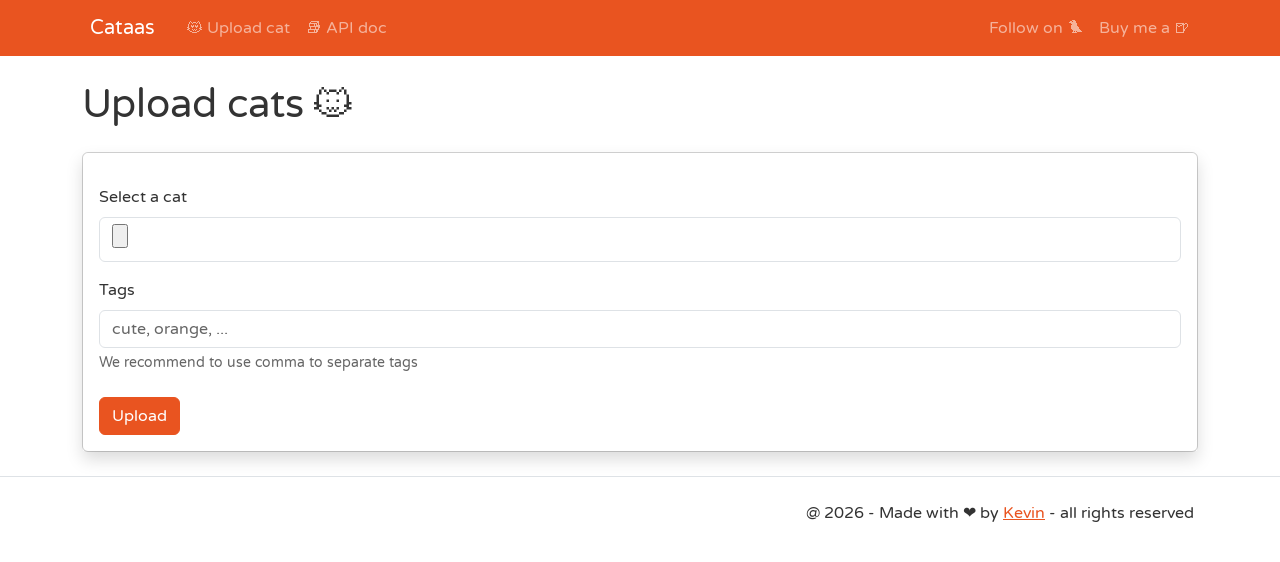

--- FILE ---
content_type: text/html
request_url: https://cataas.com/upload
body_size: 1039
content:
<!DOCTYPE html><html lang="en"><head><meta charset="utf-8"><meta name="viewport" content="width=device-width, initial-scale=1.0"><meta name="description" content="Cat as a service (CATAAS) is a REST API to spread peace and love (or not) thanks to cats."><meta name="author" content="Kevin Balicot &lt;kevinbalicot@gmail.com&gt;"><meta property="og:title" content="Cat as a service (CATAAS)"><meta property="og:description" content="Cat as a service (CATAAS) is a REST API to spread peace and love (or not) thanks to cats."><meta property="og:url" content="https://cataas.com/upload"><meta property="og:type" content="website"><meta property="og:image" content="https://cataas.com/cat/says/cataas.com?t=sq"><script src="//analytics.boutdecode.fr/getinfo" data-website-id="72c2a21f-9dc6-4993-9158-9a43a4d9ed67" async></script><title>Cat as a service (CATAAS)</title><link rel="icon" type="image/png" href="/cat?width=32&amp;height=32"><link rel="canonical" href="/upload"><link rel="stylesheet" href="/build/main-d0ea481e.css"><script src="/build/front-0dfa8e68.js"></script></head><body><nav class="navbar navbar-expand-lg navbar-dark bg-primary"><div class="container"><div class="navbar-nav d-block"><ul class="navbar-nav"><li class="nav-item"><a class="nav-link navbar-brand" href="/">Cataas</a></li><li class="nav-item"><a class="nav-link" href="/upload">😻 Upload cat</a></li><li class="nav-item"><a class="nav-link" href="/doc.html">📚 API doc</a></li></ul></div><ul class="navbar-nav"><li class="nav-item d-lg-flex d-none"><a class="nav-link" href="https://twitter.com/apicataas" target="_blank">Follow on 🐦‍</a><a class="nav-link" href="https://www.buymeacoffee.com/kevinbalicot" target="_blank">Buy me a 🍺</a></li></ul></div></nav><section class="container mt-4"><header class="mb-4"><h1>Upload cats 🐱</h1></header><div class="card"><div class="card-body shadow"><form method="post" enctype="multipart/form-data"><div class="mt-3"><label class="form-label" for="file">Select a cat</label><input class="form-control" type="file" name="file" id="file" accept="image/*" required></div><div class="mt-3"><label class="form-label" for="tags">Tags</label><input class="form-control" type="text" name="tags" id="tags" placeholder="cute, orange, ..." required><div class="form-text">We recommend to use comma to separate tags</div></div><div class="mt-4"><button class="btn btn-primary" type="submit">Upload</button></div></form></div></div></section><footer class="footer bg-white border-top mt-4"><div class="container py-lg-4 py-3 px-3 text-end">@ 2026 - Made with ❤️ by <a href="https://boutdecode.fr" target="_blank">Kevin</a> - all rights reserved</div></footer></body></html>

--- FILE ---
content_type: application/javascript
request_url: https://cataas.com/build/front-0dfa8e68.js
body_size: -5
content:
document.addEventListener("DOMContentLoaded",function(){console.log("DOM ready");const e=document.querySelector("#count");e&&fetch("/api/count").then(n=>n.json()).then(({count:n})=>e.innerHTML=n)});
